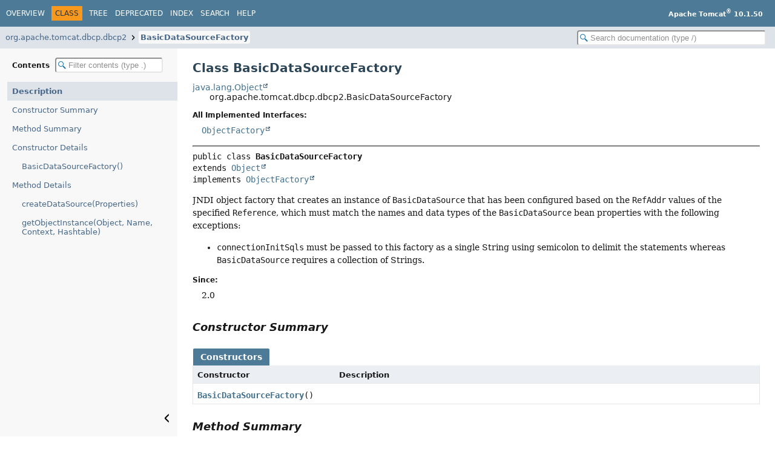

--- FILE ---
content_type: text/html
request_url: https://tomcat.apache.org/tomcat-10.1-doc/api/org/apache/tomcat/dbcp/dbcp2/BasicDataSourceFactory.html
body_size: 3215
content:
<!DOCTYPE HTML>
<html lang="en">
<head>
<!-- Generated by javadoc (25) -->
<title>BasicDataSourceFactory (Apache Tomcat 10.1.50 API Documentation)</title>
<meta name="viewport" content="width=device-width, initial-scale=1">
<meta http-equiv="Content-Type" content="text/html; charset=UTF-8">
<meta name="description" content="declaration: package: org.apache.tomcat.dbcp.dbcp2, class: BasicDataSourceFactory">
<meta name="generator" content="javadoc/ClassWriter">
<link rel="stylesheet" type="text/css" href="../../../../../resource-files/jquery-ui.min.css">
<link rel="stylesheet" type="text/css" href="../../../../../resource-files/stylesheet.css">
<script type="text/javascript" src="../../../../../script-files/script.js"></script>
<script type="text/javascript" src="../../../../../script-files/jquery-3.7.1.min.js"></script>
<script type="text/javascript" src="../../../../../script-files/jquery-ui.min.js"></script>
</head>
<body class="class-declaration-page">
<script type="text/javascript">const pathtoroot = "../../../../../";
loadScripts(document, 'script');</script>
<noscript>
<div>JavaScript is disabled on your browser.</div>
</noscript>
<header role="banner">
<nav role="navigation">
<!-- ========= START OF TOP NAVBAR ======= -->
<div class="top-nav" id="navbar-top">
<div class="nav-content">
<div class="nav-menu-button"><button id="navbar-toggle-button" aria-controls="navbar-top" aria-expanded="false" aria-label="Toggle navigation links"><span class="nav-bar-toggle-icon">&nbsp;</span><span class="nav-bar-toggle-icon">&nbsp;</span><span class="nav-bar-toggle-icon">&nbsp;</span></button></div>
<div class="skip-nav"><a href="#skip-navbar-top" title="Skip navigation links">Skip navigation links</a></div>
<ul id="navbar-top-firstrow" class="nav-list" title="Navigation">
<li><a href="../../../../../index.html">Overview</a></li>
<li class="nav-bar-cell1-rev">Class</li>
<li><a href="package-tree.html">Tree</a></li>
<li><a href="../../../../../deprecated-list.html">Deprecated</a></li>
<li><a href="../../../../../index-all.html">Index</a></li>
<li><a href="../../../../../search.html">Search</a></li>
<li><a href="../../../../../help-doc.html#class">Help</a></li>
</ul>
<div class="about-language"><b>Apache Tomcat<sup>®</sup> 10.1.50</b></div>
</div>
</div>
<div class="sub-nav">
<div class="nav-content">
<ol class="sub-nav-list">
<li><a href="package-summary.html">org.apache.tomcat.dbcp.dbcp2</a></li>
<li><a href="BasicDataSourceFactory.html" class="current-selection">BasicDataSourceFactory</a></li>
</ol>
<div class="nav-list-search"><input type="text" id="search-input" disabled placeholder="Search documentation (type /)" aria-label="Search in documentation" autocomplete="off" spellcheck="false"><input type="reset" id="reset-search" disabled value="Reset"></div>
</div>
</div>
<!-- ========= END OF TOP NAVBAR ========= -->
<span class="skip-nav" id="skip-navbar-top"></span></nav>
</header>
<div class="main-grid">
<nav role="navigation" class="toc" aria-label="Table of contents">
<div class="toc-header">Contents&nbsp;<input type="text" class="filter-input" disabled placeholder="Filter contents (type .)" aria-label="Filter table of contents" autocomplete="off" spellcheck="false"><input type="reset" class="reset-filter" disabled tabindex="-1" value="Reset"></div>
<ol class="toc-list" tabindex="-1">
<li><a href="#" tabindex="0">Description</a></li>
<li><a href="#constructor-summary" tabindex="0">Constructor Summary</a></li>
<li><a href="#method-summary" tabindex="0">Method Summary</a></li>
<li><a href="#constructor-detail" tabindex="0">Constructor Details</a>
<ol class="toc-list">
<li><a href="#%3Cinit%3E()" tabindex="0">BasicDataSourceFactory()</a></li>
</ol>
</li>
<li><a href="#method-detail" tabindex="0">Method Details</a>
<ol class="toc-list">
<li><a href="#createDataSource(java.util.Properties)" tabindex="0">createDataSource(Properties)</a></li>
<li><a href="#getObjectInstance(java.lang.Object,javax.naming.Name,javax.naming.Context,java.util.Hashtable)" tabindex="0">getObjectInstance(Object, Name, Context, Hashtable)</a></li>
</ol>
</li>
</ol>
<button class="hide-sidebar"><span>Hide sidebar&nbsp;</span><img src="../../../../../resource-files/left.svg" alt="Hide sidebar"></button><button class="show-sidebar"><img src="../../../../../resource-files/right.svg" alt="Show sidebar"><span>&nbsp;Show sidebar</span></button></nav>
<main role="main">
<!-- ======== START OF CLASS DATA ======== -->
<div class="header">
<h1 title="Class BasicDataSourceFactory" class="title">Class BasicDataSourceFactory</h1>
</div>
<div class="inheritance" title="Inheritance Tree"><a href="https://docs.oracle.com/en/java/javase/11/docs/api/java.base/java/lang/Object.html" title="class or interface in java.lang" class="external-link">java.lang.Object</a>
<div class="inheritance">org.apache.tomcat.dbcp.dbcp2.BasicDataSourceFactory</div>
</div>
<section class="class-description" id="class-description">
<dl class="notes">
<dt>All Implemented Interfaces:</dt>
<dd><code><a href="https://docs.oracle.com/en/java/javase/11/docs/api/java.naming/javax/naming/spi/ObjectFactory.html" title="class or interface in javax.naming.spi" class="external-link">ObjectFactory</a></code></dd>
</dl>
<hr>
<div class="horizontal-scroll">
<div class="type-signature"><span class="modifiers">public class </span><span class="element-name type-name-label">BasicDataSourceFactory</span>
<span class="extends-implements">extends <a href="https://docs.oracle.com/en/java/javase/11/docs/api/java.base/java/lang/Object.html" title="class or interface in java.lang" class="external-link">Object</a>
implements <a href="https://docs.oracle.com/en/java/javase/11/docs/api/java.naming/javax/naming/spi/ObjectFactory.html" title="class or interface in javax.naming.spi" class="external-link">ObjectFactory</a></span></div>
<div class="block">JNDI object factory that creates an instance of <code>BasicDataSource</code> that has been configured based on the
<code>RefAddr</code> values of the specified <code>Reference</code>, which must match the names and data types of the
<code>BasicDataSource</code> bean properties with the following exceptions:
<ul>
<li><code>connectionInitSqls</code> must be passed to this factory as a single String using semicolon to delimit the
statements whereas <code>BasicDataSource</code> requires a collection of Strings.</li>
</ul></div>
<dl class="notes">
<dt>Since:</dt>
<dd>2.0</dd>
</dl>
</div>
</section>
<section class="summary">
<ul class="summary-list">
<!-- ======== CONSTRUCTOR SUMMARY ======== -->
<li>
<section class="constructor-summary" id="constructor-summary">
<h2>Constructor Summary</h2>
<div class="caption"><span>Constructors</span></div>
<div class="summary-table two-column-summary">
<div class="table-header col-first">Constructor</div>
<div class="table-header col-last">Description</div>
<div class="col-constructor-name even-row-color"><code><a href="#%3Cinit%3E()" class="member-name-link">BasicDataSourceFactory</a>()</code></div>
<div class="col-last even-row-color">&nbsp;</div>
</div>
</section>
</li>
<!-- ========== METHOD SUMMARY =========== -->
<li>
<section class="method-summary" id="method-summary">
<h2>Method Summary</h2>
<div id="method-summary-table">
<div class="table-tabs" role="tablist" aria-orientation="horizontal"><button id="method-summary-table-tab0" role="tab" aria-selected="true" aria-controls="method-summary-table.tabpanel" tabindex="0" onkeydown="switchTab(event)" onclick="show('method-summary-table', 'method-summary-table', 3)" class="active-table-tab">All Methods</button><button id="method-summary-table-tab1" role="tab" aria-selected="false" aria-controls="method-summary-table.tabpanel" tabindex="-1" onkeydown="switchTab(event)" onclick="show('method-summary-table', 'method-summary-table-tab1', 3)" class="table-tab">Static Methods</button><button id="method-summary-table-tab2" role="tab" aria-selected="false" aria-controls="method-summary-table.tabpanel" tabindex="-1" onkeydown="switchTab(event)" onclick="show('method-summary-table', 'method-summary-table-tab2', 3)" class="table-tab">Instance Methods</button><button id="method-summary-table-tab4" role="tab" aria-selected="false" aria-controls="method-summary-table.tabpanel" tabindex="-1" onkeydown="switchTab(event)" onclick="show('method-summary-table', 'method-summary-table-tab4', 3)" class="table-tab">Concrete Methods</button></div>
<div id="method-summary-table.tabpanel" role="tabpanel" aria-labelledby="method-summary-table-tab0">
<div class="summary-table three-column-summary">
<div class="table-header col-first">Modifier and Type</div>
<div class="table-header col-second">Method</div>
<div class="table-header col-last">Description</div>
<div class="col-first even-row-color method-summary-table method-summary-table-tab1 method-summary-table-tab4"><code>static <a href="BasicDataSource.html" title="class in org.apache.tomcat.dbcp.dbcp2">BasicDataSource</a></code></div>
<div class="col-second even-row-color method-summary-table method-summary-table-tab1 method-summary-table-tab4"><code><a href="#createDataSource(java.util.Properties)" class="member-name-link">createDataSource</a><wbr>(<a href="https://docs.oracle.com/en/java/javase/11/docs/api/java.base/java/util/Properties.html" title="class or interface in java.util" class="external-link">Properties</a>&nbsp;properties)</code></div>
<div class="col-last even-row-color method-summary-table method-summary-table-tab1 method-summary-table-tab4">
<div class="block">Creates and configures a <a href="BasicDataSource.html" title="class in org.apache.tomcat.dbcp.dbcp2"><code>BasicDataSource</code></a> instance based on the given properties.</div>
</div>
<div class="col-first odd-row-color method-summary-table method-summary-table-tab2 method-summary-table-tab4"><code><a href="https://docs.oracle.com/en/java/javase/11/docs/api/java.base/java/lang/Object.html" title="class or interface in java.lang" class="external-link">Object</a></code></div>
<div class="col-second odd-row-color method-summary-table method-summary-table-tab2 method-summary-table-tab4"><code><a href="#getObjectInstance(java.lang.Object,javax.naming.Name,javax.naming.Context,java.util.Hashtable)" class="member-name-link">getObjectInstance</a><wbr>(<a href="https://docs.oracle.com/en/java/javase/11/docs/api/java.base/java/lang/Object.html" title="class or interface in java.lang" class="external-link">Object</a>&nbsp;obj,
 <a href="https://docs.oracle.com/en/java/javase/11/docs/api/java.naming/javax/naming/Name.html" title="class or interface in javax.naming" class="external-link">Name</a>&nbsp;name,
 <a href="https://docs.oracle.com/en/java/javase/11/docs/api/java.naming/javax/naming/Context.html" title="class or interface in javax.naming" class="external-link">Context</a>&nbsp;nameCtx,
 <a href="https://docs.oracle.com/en/java/javase/11/docs/api/java.base/java/util/Hashtable.html" title="class or interface in java.util" class="external-link">Hashtable</a>&lt;?,<wbr>?&gt;&nbsp;environment)</code></div>
<div class="col-last odd-row-color method-summary-table method-summary-table-tab2 method-summary-table-tab4">
<div class="block">Creates and return a new <code>BasicDataSource</code> instance.</div>
</div>
</div>
</div>
</div>
<div class="inherited-list">
<h3 id="methods-inherited-from-class-java.lang.Object">Methods inherited from class&nbsp;<a href="https://docs.oracle.com/en/java/javase/11/docs/api/java.base/java/lang/Object.html#method-summary" title="class or interface in java.lang" class="external-link">Object</a></h3>
<code><a href="https://docs.oracle.com/en/java/javase/11/docs/api/java.base/java/lang/Object.html#clone()" title="class or interface in java.lang" class="external-link">clone</a>, <a href="https://docs.oracle.com/en/java/javase/11/docs/api/java.base/java/lang/Object.html#equals(java.lang.Object)" title="class or interface in java.lang" class="external-link">equals</a>, <a href="https://docs.oracle.com/en/java/javase/11/docs/api/java.base/java/lang/Object.html#finalize()" title="class or interface in java.lang" class="external-link">finalize</a>, <a href="https://docs.oracle.com/en/java/javase/11/docs/api/java.base/java/lang/Object.html#getClass()" title="class or interface in java.lang" class="external-link">getClass</a>, <a href="https://docs.oracle.com/en/java/javase/11/docs/api/java.base/java/lang/Object.html#hashCode()" title="class or interface in java.lang" class="external-link">hashCode</a>, <a href="https://docs.oracle.com/en/java/javase/11/docs/api/java.base/java/lang/Object.html#notify()" title="class or interface in java.lang" class="external-link">notify</a>, <a href="https://docs.oracle.com/en/java/javase/11/docs/api/java.base/java/lang/Object.html#notifyAll()" title="class or interface in java.lang" class="external-link">notifyAll</a>, <a href="https://docs.oracle.com/en/java/javase/11/docs/api/java.base/java/lang/Object.html#toString()" title="class or interface in java.lang" class="external-link">toString</a>, <a href="https://docs.oracle.com/en/java/javase/11/docs/api/java.base/java/lang/Object.html#wait()" title="class or interface in java.lang" class="external-link">wait</a>, <a href="https://docs.oracle.com/en/java/javase/11/docs/api/java.base/java/lang/Object.html#wait(long)" title="class or interface in java.lang" class="external-link">wait</a>, <a href="https://docs.oracle.com/en/java/javase/11/docs/api/java.base/java/lang/Object.html#wait(long,int)" title="class or interface in java.lang" class="external-link">wait</a></code></div>
</section>
</li>
</ul>
</section>
<section class="details">
<ul class="details-list">
<!-- ========= CONSTRUCTOR DETAIL ======== -->
<li>
<section class="constructor-details" id="constructor-detail">
<h2>Constructor Details</h2>
<ul class="member-list">
<li>
<section class="detail" id="&lt;init&gt;()">
<h3>BasicDataSourceFactory</h3>
<div class="horizontal-scroll">
<div class="member-signature"><span class="modifiers">public</span>&nbsp;<span class="element-name">BasicDataSourceFactory</span>()</div>
</div>
</section>
</li>
</ul>
</section>
</li>
<!-- ============ METHOD DETAIL ========== -->
<li>
<section class="method-details" id="method-detail">
<h2>Method Details</h2>
<ul class="member-list">
<li>
<section class="detail" id="createDataSource(java.util.Properties)">
<h3>createDataSource</h3>
<div class="horizontal-scroll">
<div class="member-signature"><span class="modifiers">public static</span>&nbsp;<span class="return-type"><a href="BasicDataSource.html" title="class in org.apache.tomcat.dbcp.dbcp2">BasicDataSource</a></span>&nbsp;<span class="element-name">createDataSource</span><wbr><span class="parameters">(<a href="https://docs.oracle.com/en/java/javase/11/docs/api/java.base/java/util/Properties.html" title="class or interface in java.util" class="external-link">Properties</a>&nbsp;properties)</span>
                                        throws <span class="exceptions"><a href="https://docs.oracle.com/en/java/javase/11/docs/api/java.sql/java/sql/SQLException.html" title="class or interface in java.sql" class="external-link">SQLException</a></span></div>
<div class="block">Creates and configures a <a href="BasicDataSource.html" title="class in org.apache.tomcat.dbcp.dbcp2"><code>BasicDataSource</code></a> instance based on the given properties.</div>
<dl class="notes">
<dt>Parameters:</dt>
<dd><code>properties</code> - The data source configuration properties.</dd>
<dt>Returns:</dt>
<dd>A new a <a href="BasicDataSource.html" title="class in org.apache.tomcat.dbcp.dbcp2"><code>BasicDataSource</code></a> instance based on the given properties.</dd>
<dt>Throws:</dt>
<dd><code><a href="https://docs.oracle.com/en/java/javase/11/docs/api/java.sql/java/sql/SQLException.html" title="class or interface in java.sql" class="external-link">SQLException</a></code> - Thrown when an error occurs creating the data source.</dd>
</dl>
</div>
</section>
</li>
<li>
<section class="detail" id="getObjectInstance(java.lang.Object,javax.naming.Name,javax.naming.Context,java.util.Hashtable)">
<h3>getObjectInstance</h3>
<div class="horizontal-scroll">
<div class="member-signature"><span class="modifiers">public</span>&nbsp;<span class="return-type"><a href="https://docs.oracle.com/en/java/javase/11/docs/api/java.base/java/lang/Object.html" title="class or interface in java.lang" class="external-link">Object</a></span>&nbsp;<span class="element-name">getObjectInstance</span><wbr><span class="parameters">(<a href="https://docs.oracle.com/en/java/javase/11/docs/api/java.base/java/lang/Object.html" title="class or interface in java.lang" class="external-link">Object</a>&nbsp;obj,
 <a href="https://docs.oracle.com/en/java/javase/11/docs/api/java.naming/javax/naming/Name.html" title="class or interface in javax.naming" class="external-link">Name</a>&nbsp;name,
 <a href="https://docs.oracle.com/en/java/javase/11/docs/api/java.naming/javax/naming/Context.html" title="class or interface in javax.naming" class="external-link">Context</a>&nbsp;nameCtx,
 <a href="https://docs.oracle.com/en/java/javase/11/docs/api/java.base/java/util/Hashtable.html" title="class or interface in java.util" class="external-link">Hashtable</a>&lt;?,<wbr>?&gt;&nbsp;environment)</span>
                         throws <span class="exceptions"><a href="https://docs.oracle.com/en/java/javase/11/docs/api/java.sql/java/sql/SQLException.html" title="class or interface in java.sql" class="external-link">SQLException</a></span></div>
<div class="block">Creates and return a new <code>BasicDataSource</code> instance. If no instance can be created, return
<code>null</code> instead.</div>
<dl class="notes">
<dt>Specified by:</dt>
<dd><code><a href="https://docs.oracle.com/en/java/javase/11/docs/api/java.naming/javax/naming/spi/ObjectFactory.html#getObjectInstance(java.lang.Object,javax.naming.Name,javax.naming.Context,java.util.Hashtable)" title="class or interface in javax.naming.spi" class="external-link">getObjectInstance</a></code>&nbsp;in interface&nbsp;<code><a href="https://docs.oracle.com/en/java/javase/11/docs/api/java.naming/javax/naming/spi/ObjectFactory.html" title="class or interface in javax.naming.spi" class="external-link">ObjectFactory</a></code></dd>
<dt>Parameters:</dt>
<dd><code>obj</code> - The possibly null object containing location or reference information that can be used in creating an
           object</dd>
<dd><code>name</code> - The name of this object relative to <code>nameCtx</code></dd>
<dd><code>nameCtx</code> - The context relative to which the <code>name</code> parameter is specified, or <code>null</code> if
           <code>name</code> is relative to the default initial context</dd>
<dd><code>environment</code> - The possibly null environment that is used in creating this object</dd>
<dt>Throws:</dt>
<dd><code><a href="https://docs.oracle.com/en/java/javase/11/docs/api/java.sql/java/sql/SQLException.html" title="class or interface in java.sql" class="external-link">SQLException</a></code> - if an exception occurs creating the instance</dd>
</dl>
</div>
</section>
</li>
</ul>
</section>
</li>
</ul>
</section>
<!-- ========= END OF CLASS DATA ========= -->
<footer role="contentinfo">
<hr>
<p class="legal-copy"><small>Copyright &#169; 2000-2025 Apache Software Foundation.               <br/>               Apache Tomcat, Tomcat, Apache, the Apache Tomcat logo and the Apache logo are either registered trademarks               or trademarks of the Apache Software Foundation.</small></p>
</footer>
</main>
</div>
</body>
</html>


--- FILE ---
content_type: text/javascript
request_url: https://tomcat.apache.org/tomcat-10.1-doc/api/package-search-index.js
body_size: -393
content:
packageSearchIndex = [{"l":"All Packages","u":"allpackages-index.html","k":"18"},{"l":"org.apache.catalina"},{"l":"org.apache.catalina.ant"},{"l":"org.apache.catalina.ant.jmx"},{"l":"org.apache.catalina.authenticator"},{"l":"org.apache.catalina.authenticator.jaspic"},{"l":"org.apache.catalina.connector"},{"l":"org.apache.catalina.core"},{"l":"org.apache.catalina.deploy"},{"l":"org.apache.catalina.filters"},{"l":"org.apache.catalina.ha"},{"l":"org.apache.catalina.ha.authenticator"},{"l":"org.apache.catalina.ha.backend"},{"l":"org.apache.catalina.ha.context"},{"l":"org.apache.catalina.ha.deploy"},{"l":"org.apache.catalina.ha.session"},{"l":"org.apache.catalina.ha.tcp"},{"l":"org.apache.catalina.loader"},{"l":"org.apache.catalina.manager"},{"l":"org.apache.catalina.manager.host"},{"l":"org.apache.catalina.manager.util"},{"l":"org.apache.catalina.mapper"},{"l":"org.apache.catalina.mbeans"},{"l":"org.apache.catalina.realm"},{"l":"org.apache.catalina.security"},{"l":"org.apache.catalina.servlets"},{"l":"org.apache.catalina.session"},{"l":"org.apache.catalina.ssi"},{"l":"org.apache.catalina.startup"},{"l":"org.apache.catalina.storeconfig"},{"l":"org.apache.catalina.tribes"},{"l":"org.apache.catalina.tribes.group"},{"l":"org.apache.catalina.tribes.group.interceptors"},{"l":"org.apache.catalina.tribes.io"},{"l":"org.apache.catalina.tribes.jmx"},{"l":"org.apache.catalina.tribes.membership"},{"l":"org.apache.catalina.tribes.membership.cloud"},{"l":"org.apache.catalina.tribes.tipis"},{"l":"org.apache.catalina.tribes.transport"},{"l":"org.apache.catalina.tribes.transport.nio"},{"l":"org.apache.catalina.tribes.util"},{"l":"org.apache.catalina.users"},{"l":"org.apache.catalina.util"},{"l":"org.apache.catalina.valves"},{"l":"org.apache.catalina.valves.rewrite"},{"l":"org.apache.catalina.webresources"},{"l":"org.apache.catalina.webresources.war"},{"l":"org.apache.coyote"},{"l":"org.apache.coyote.ajp"},{"l":"org.apache.coyote.http11"},{"l":"org.apache.coyote.http11.filters"},{"l":"org.apache.coyote.http11.upgrade"},{"l":"org.apache.coyote.http2"},{"l":"org.apache.el"},{"l":"org.apache.el.lang"},{"l":"org.apache.el.stream"},{"l":"org.apache.el.util"},{"l":"org.apache.jasper"},{"l":"org.apache.jasper.compiler"},{"l":"org.apache.jasper.compiler.tagplugin"},{"l":"org.apache.jasper.el"},{"l":"org.apache.jasper.optimizations"},{"l":"org.apache.jasper.runtime"},{"l":"org.apache.jasper.security"},{"l":"org.apache.jasper.servlet"},{"l":"org.apache.jasper.tagplugins.jstl"},{"l":"org.apache.jasper.tagplugins.jstl.core"},{"l":"org.apache.jasper.util"},{"l":"org.apache.juli"},{"l":"org.apache.juli.logging"},{"l":"org.apache.naming"},{"l":"org.apache.naming.factory"},{"l":"org.apache.naming.factory.webservices"},{"l":"org.apache.naming.java"},{"l":"org.apache.tomcat"},{"l":"org.apache.tomcat.buildutil"},{"l":"org.apache.tomcat.buildutil.translate"},{"l":"org.apache.tomcat.dbcp.dbcp2"},{"l":"org.apache.tomcat.dbcp.dbcp2.cpdsadapter"},{"l":"org.apache.tomcat.dbcp.dbcp2.datasources"},{"l":"org.apache.tomcat.dbcp.dbcp2.managed"},{"l":"org.apache.tomcat.dbcp.pool2"},{"l":"org.apache.tomcat.dbcp.pool2.impl"},{"l":"org.apache.tomcat.jdbc.naming"},{"l":"org.apache.tomcat.jdbc.pool"},{"l":"org.apache.tomcat.jdbc.pool.interceptor"},{"l":"org.apache.tomcat.jdbc.pool.jmx"},{"l":"org.apache.tomcat.jni"},{"l":"org.apache.tomcat.util"},{"l":"org.apache.tomcat.util.bcel"},{"l":"org.apache.tomcat.util.bcel.classfile"},{"l":"org.apache.tomcat.util.buf"},{"l":"org.apache.tomcat.util.codec.binary"},{"l":"org.apache.tomcat.util.collections"},{"l":"org.apache.tomcat.util.compat"},{"l":"org.apache.tomcat.util.concurrent"},{"l":"org.apache.tomcat.util.descriptor"},{"l":"org.apache.tomcat.util.descriptor.tagplugin"},{"l":"org.apache.tomcat.util.descriptor.tld"},{"l":"org.apache.tomcat.util.descriptor.web"},{"l":"org.apache.tomcat.util.digester"},{"l":"org.apache.tomcat.util.file"},{"l":"org.apache.tomcat.util.http"},{"l":"org.apache.tomcat.util.http.fileupload"},{"l":"org.apache.tomcat.util.http.fileupload.disk"},{"l":"org.apache.tomcat.util.http.fileupload.impl"},{"l":"org.apache.tomcat.util.http.fileupload.servlet"},{"l":"org.apache.tomcat.util.http.fileupload.util"},{"l":"org.apache.tomcat.util.http.fileupload.util.mime"},{"l":"org.apache.tomcat.util.http.parser"},{"l":"org.apache.tomcat.util.log"},{"l":"org.apache.tomcat.util.modeler"},{"l":"org.apache.tomcat.util.modeler.modules"},{"l":"org.apache.tomcat.util.net"},{"l":"org.apache.tomcat.util.net.jsse"},{"l":"org.apache.tomcat.util.net.openssl"},{"l":"org.apache.tomcat.util.net.openssl.ciphers"},{"l":"org.apache.tomcat.util.res"},{"l":"org.apache.tomcat.util.scan"},{"l":"org.apache.tomcat.util.security"},{"l":"org.apache.tomcat.util.threads"},{"l":"org.apache.tomcat.util.xreflection"},{"l":"org.apache.tomcat.websocket"},{"l":"org.apache.tomcat.websocket.pojo"},{"l":"org.apache.tomcat.websocket.server"}];updateSearchResults();